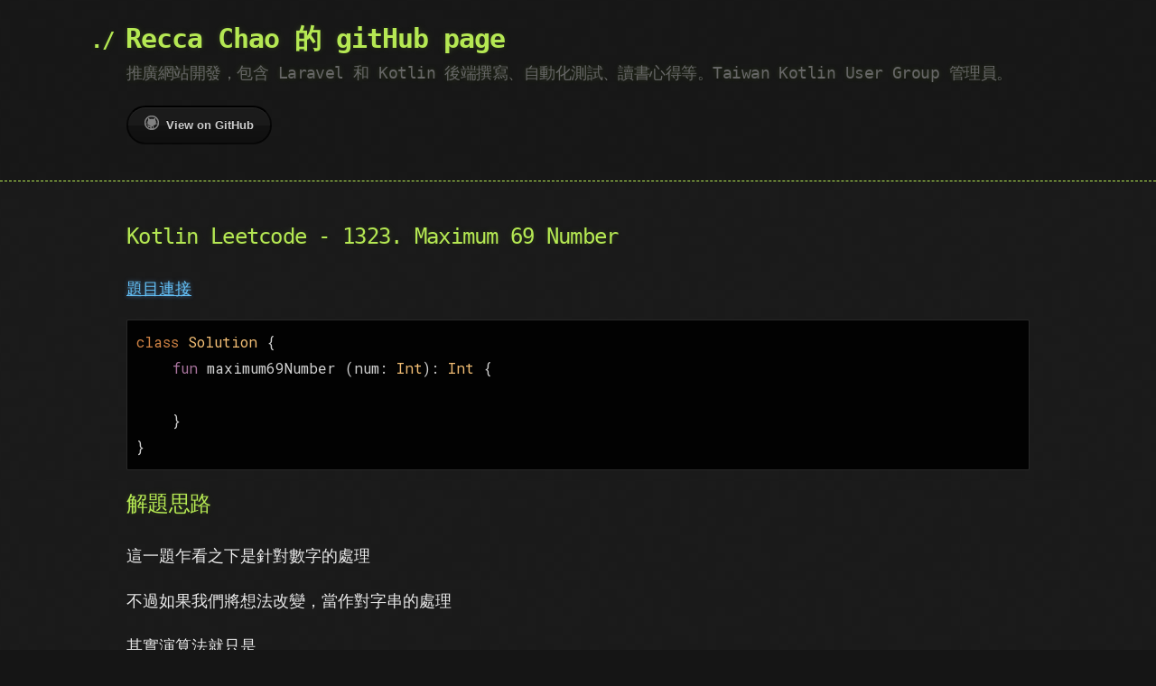

--- FILE ---
content_type: text/html; charset=utf-8
request_url: https://gitpage.reccachao.net/kotlin/leetcode/1323/
body_size: 1888
content:
<!DOCTYPE html>
<html lang="en-US">
  <head>
    <meta charset='utf-8'>
    <meta http-equiv="X-UA-Compatible" content="IE=edge">
    <link rel="manifest" href="/manifest.json">
    <meta name="viewport" content="width=device-width, initial-scale=1">
    <meta name="theme-color" content="#1A1A1A"/>
    <link rel="apple-touch-icon" href="assets/logo.jpg">
    <link rel="stylesheet" href="/assets/css/style.css?v=6f2fb42d0e99881db721ee4607a3be5bcc9b8b7b">
<!-- Google Tag Manager -->
<script>(function(w,d,s,l,i){w[l]=w[l]||[];w[l].push({'gtm.start':
new Date().getTime(),event:'gtm.js'});var f=d.getElementsByTagName(s)[0],
j=d.createElement(s),dl=l!='dataLayer'?'&l='+l:'';j.async=true;j.src=
'https://www.googletagmanager.com/gtm.js?id='+i+dl;f.parentNode.insertBefore(j,f);
})(window,document,'script','dataLayer','GTM-KW5PQ4W');</script>
<!-- End Google Tag Manager -->

<!-- Begin Jekyll SEO tag v2.8.0 -->
<title>Kotlin Leetcode - 1323. Maximum 69 Number | Recca Chao 的 gitHub page</title>
<meta name="generator" content="Jekyll v3.10.0" />
<meta property="og:title" content="Kotlin Leetcode - 1323. Maximum 69 Number" />
<meta property="og:locale" content="zh_TW" />
<meta name="description" content="推廣網站開發，包含 Laravel 和 Kotlin 後端撰寫、自動化測試、讀書心得等。Taiwan Kotlin User Group 管理員。" />
<meta property="og:description" content="推廣網站開發，包含 Laravel 和 Kotlin 後端撰寫、自動化測試、讀書心得等。Taiwan Kotlin User Group 管理員。" />
<link rel="canonical" href="https://gitpage.reccachao.net/kotlin/leetcode/1323/" />
<meta property="og:url" content="https://gitpage.reccachao.net/kotlin/leetcode/1323/" />
<meta property="og:site_name" content="Recca Chao 的 gitHub page" />
<meta property="og:type" content="website" />
<meta name="twitter:card" content="summary" />
<meta property="twitter:title" content="Kotlin Leetcode - 1323. Maximum 69 Number" />
<script type="application/ld+json">
{"@context":"https://schema.org","@type":"WebPage","description":"推廣網站開發，包含 Laravel 和 Kotlin 後端撰寫、自動化測試、讀書心得等。Taiwan Kotlin User Group 管理員。","headline":"Kotlin Leetcode - 1323. Maximum 69 Number","publisher":{"@type":"Organization","logo":{"@type":"ImageObject","url":"https://gitpage.reccachao.net/logo.jpg"}},"url":"https://gitpage.reccachao.net/kotlin/leetcode/1323/"}</script>
<!-- End Jekyll SEO tag -->

  </head>

  <body>
    <!-- Google Tag Manager (noscript) -->
<noscript><iframe src="https://www.googletagmanager.com/ns.html?id=GTM-KW5PQ4W"
height="0" width="0" style="display:none;visibility:hidden"></iframe></noscript>
<!-- End Google Tag Manager (noscript) -->

    <header>
      <div class="container">
        <a id="a-title" href="/">
          <h1>Recca Chao 的 gitHub page</h1>
        </a>
        <h2>推廣網站開發，包含 Laravel 和 Kotlin 後端撰寫、自動化測試、讀書心得等。Taiwan Kotlin User Group 管理員。</h2>

        <section id="downloads">
          
          <a href="https://github.com/flamerecca/flamerecca.github.io" class="btn btn-github"><span class="icon"></span>View on GitHub</a>
        </section>
      </div>
    </header>

    <div class="container">
      <section id="main_content">
        <h2 id="kotlin-leetcode---1323-maximum-69-number">Kotlin Leetcode - 1323. Maximum 69 Number</h2>

<p><a href="https://leetcode.com/problems/maximum-69-number/">題目連接</a></p>

<div class="language-kotlin highlighter-rouge"><div class="highlight"><pre class="highlight"><code><span class="kd">class</span> <span class="nc">Solution</span> <span class="p">{</span>
    <span class="k">fun</span> <span class="nf">maximum69Number</span> <span class="p">(</span><span class="n">num</span><span class="p">:</span> <span class="nc">Int</span><span class="p">):</span> <span class="nc">Int</span> <span class="p">{</span>
        
    <span class="p">}</span>
<span class="p">}</span>
</code></pre></div></div>

<h2 id="解題思路">解題思路</h2>

<p>這一題乍看之下是針對數字的處理</p>

<p>不過如果我們將想法改變，當作對字串的處理</p>

<p>其實演算法就只是</p>
<ul>
  <li>將第一個遇到的 6 改成 9</li>
</ul>

<p>簡單到可以用單個表達式串接在一起處理</p>

<h2 id="kotlin-參考解答">Kotlin 參考解答</h2>

<details>
  <summary>點擊展開解答</summary>

  <p>單個表達式串接在一起處理的方式如下</p>

  <div class="language-kotlin highlighter-rouge"><div class="highlight"><pre class="highlight"><code><span class="kd">class</span> <span class="nc">Solution</span> <span class="p">{</span>
    <span class="k">fun</span> <span class="nf">maximum69Number</span> <span class="p">(</span><span class="n">num</span><span class="p">:</span> <span class="nc">Int</span><span class="p">):</span> <span class="nc">Int</span> 
        <span class="p">=</span> <span class="n">num</span><span class="p">.</span><span class="nf">toString</span><span class="p">().</span><span class="nf">replaceFirst</span><span class="p">(</span><span class="sc">'6'</span><span class="p">,</span><span class="sc">'9'</span><span class="p">).</span><span class="nf">toInt</span><span class="p">()</span>
<span class="p">}</span>
</code></pre></div>  </div>

</details>

<hr />

<p>回到 <a href="/kotlin/leetcode/">leetcode 列表</a></p>

      </section>
    </div>
    
<iframe
  style="width: 100%; max-width: 485px; height: 240px; margin: auto; overflow: hidden; display: block;"
  src="https://button.like.co/in/embed/recca_chao/button?referrer=https%3A%2F%2Fgitpage.reccachao.net%2Fkotlin%2Fleetcode%2F1323%2F">
</iframe>


  </body>
</html>
